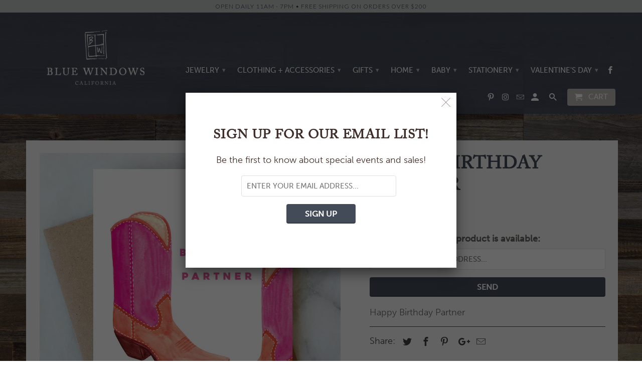

--- FILE ---
content_type: text/html; charset=utf-8
request_url: https://bluewindows.net/products/happy-birthday-partner
body_size: 15353
content:
<!DOCTYPE html>
<!--[if lt IE 7 ]><html class="ie ie6" lang="en"> <![endif]-->
<!--[if IE 7 ]><html class="ie ie7" lang="en"> <![endif]-->
<!--[if IE 8 ]><html class="ie ie8" lang="en"> <![endif]-->
<!--[if IE 9 ]><html class="ie ie9" lang="en"> <![endif]-->
<!--[if (gte IE 10)|!(IE)]><!--><html lang="en"> <!--<![endif]-->
  <head>
    <meta charset="utf-8">
    <meta http-equiv="cleartype" content="on">
    <meta name="robots" content="index,follow">

    
    <title>Happy Birthday Partner - Blue Windows</title>

    
      <meta name="description" content="Happy Birthday Partner" />
    

    <!-- Custom Fonts -->
    
      <link href="//fonts.googleapis.com/css?family=.|Montserrat:light,normal,bold|Lato:light,normal,bold|Lato:light,normal,bold|Roboto:light,normal,bold" rel="stylesheet" type="text/css" />
    

    

<meta name="author" content="Blue Windows">
<meta property="og:url" content="https://bluewindows.net/products/happy-birthday-partner">
<meta property="og:site_name" content="Blue Windows">


  <meta property="og:type" content="product">
  <meta property="og:title" content="Happy Birthday Partner">
  
    <meta property="og:image" content="http://bluewindows.net/cdn/shop/files/1058283943148c853dee782d0a325e7afa5adc6ebb65626b621cc8b3212a5446_jpeg_600x.webp?v=1698190034">
    <meta property="og:image:secure_url" content="https://bluewindows.net/cdn/shop/files/1058283943148c853dee782d0a325e7afa5adc6ebb65626b621cc8b3212a5446_jpeg_600x.webp?v=1698190034">
    
  
  <meta property="og:price:amount" content="6.50">
  <meta property="og:price:currency" content="USD">


  <meta property="og:description" content="Happy Birthday Partner">




  <meta name="twitter:site" content="@shopify">

<meta name="twitter:card" content="summary">

  <meta name="twitter:title" content="Happy Birthday Partner">
  <meta name="twitter:description" content="Happy Birthday Partner">
  <meta name="twitter:image" content="https://bluewindows.net/cdn/shop/files/1058283943148c853dee782d0a325e7afa5adc6ebb65626b621cc8b3212a5446_jpeg_240x.webp?v=1698190034">
  <meta name="twitter:image:width" content="240">
  <meta name="twitter:image:height" content="240">


    
    

    <!-- Mobile Specific Metas -->
    <meta name="HandheldFriendly" content="True">
    <meta name="MobileOptimized" content="320">
    <meta name="viewport" content="width=device-width,initial-scale=1">
    <meta name="theme-color" content="rgba(0,0,0,0)">

    <!-- Stylesheets for Retina 4.1.4 -->
    <link href="//bluewindows.net/cdn/shop/t/3/assets/styles.scss.css?v=160586638162377421991698878278" rel="stylesheet" type="text/css" media="all" />
    <link href="//bluewindows.net/cdn/shop/t/3/assets/custom.scss.css?v=103583189499389338761589838788" rel="stylesheet" type="text/css" media="all" />
    <!--[if lte IE 9]>
      <link href="//bluewindows.net/cdn/shop/t/3/assets/ie.css?v=16370617434440559491589838788" rel="stylesheet" type="text/css" media="all" />
    <![endif]-->

    
      <link rel="shortcut icon" type="image/x-icon" href="//bluewindows.net/cdn/shop/files/favicon_small.png?v=1613169128">
    

    <link rel="canonical" href="https://bluewindows.net/products/happy-birthday-partner" />

    <script src="https://use.typekit.net/fya5xqh.js"></script>
	<script>try{Typekit.load({ async: true });}catch(e){}</script>

    
    
    

    <script src="//bluewindows.net/cdn/shop/t/3/assets/app.js?v=127112526686275380101685144590" type="text/javascript"></script>
    <script>window.performance && window.performance.mark && window.performance.mark('shopify.content_for_header.start');</script><meta name="facebook-domain-verification" content="cirm4q9sidqv5pw6lf7ben85ooq8pq">
<meta name="facebook-domain-verification" content="hefogtx4zfr09z88qp2o4pgim9eomx">
<meta id="shopify-digital-wallet" name="shopify-digital-wallet" content="/19187399/digital_wallets/dialog">
<meta name="shopify-checkout-api-token" content="e7d077e4c2db3937381029de18427833">
<link rel="alternate" type="application/json+oembed" href="https://bluewindows.net/products/happy-birthday-partner.oembed">
<script async="async" src="/checkouts/internal/preloads.js?locale=en-US"></script>
<link rel="preconnect" href="https://shop.app" crossorigin="anonymous">
<script async="async" src="https://shop.app/checkouts/internal/preloads.js?locale=en-US&shop_id=19187399" crossorigin="anonymous"></script>
<script id="apple-pay-shop-capabilities" type="application/json">{"shopId":19187399,"countryCode":"US","currencyCode":"USD","merchantCapabilities":["supports3DS"],"merchantId":"gid:\/\/shopify\/Shop\/19187399","merchantName":"Blue Windows","requiredBillingContactFields":["postalAddress","email","phone"],"requiredShippingContactFields":["postalAddress","email","phone"],"shippingType":"shipping","supportedNetworks":["visa","masterCard","amex","discover","elo","jcb"],"total":{"type":"pending","label":"Blue Windows","amount":"1.00"},"shopifyPaymentsEnabled":true,"supportsSubscriptions":true}</script>
<script id="shopify-features" type="application/json">{"accessToken":"e7d077e4c2db3937381029de18427833","betas":["rich-media-storefront-analytics"],"domain":"bluewindows.net","predictiveSearch":true,"shopId":19187399,"locale":"en"}</script>
<script>var Shopify = Shopify || {};
Shopify.shop = "blue-windows.myshopify.com";
Shopify.locale = "en";
Shopify.currency = {"active":"USD","rate":"1.0"};
Shopify.country = "US";
Shopify.theme = {"name":"Retina","id":81079271526,"schema_name":"Retina","schema_version":"4.1.4","theme_store_id":601,"role":"main"};
Shopify.theme.handle = "null";
Shopify.theme.style = {"id":null,"handle":null};
Shopify.cdnHost = "bluewindows.net/cdn";
Shopify.routes = Shopify.routes || {};
Shopify.routes.root = "/";</script>
<script type="module">!function(o){(o.Shopify=o.Shopify||{}).modules=!0}(window);</script>
<script>!function(o){function n(){var o=[];function n(){o.push(Array.prototype.slice.apply(arguments))}return n.q=o,n}var t=o.Shopify=o.Shopify||{};t.loadFeatures=n(),t.autoloadFeatures=n()}(window);</script>
<script>
  window.ShopifyPay = window.ShopifyPay || {};
  window.ShopifyPay.apiHost = "shop.app\/pay";
  window.ShopifyPay.redirectState = null;
</script>
<script id="shop-js-analytics" type="application/json">{"pageType":"product"}</script>
<script defer="defer" async type="module" src="//bluewindows.net/cdn/shopifycloud/shop-js/modules/v2/client.init-shop-cart-sync_BApSsMSl.en.esm.js"></script>
<script defer="defer" async type="module" src="//bluewindows.net/cdn/shopifycloud/shop-js/modules/v2/chunk.common_CBoos6YZ.esm.js"></script>
<script type="module">
  await import("//bluewindows.net/cdn/shopifycloud/shop-js/modules/v2/client.init-shop-cart-sync_BApSsMSl.en.esm.js");
await import("//bluewindows.net/cdn/shopifycloud/shop-js/modules/v2/chunk.common_CBoos6YZ.esm.js");

  window.Shopify.SignInWithShop?.initShopCartSync?.({"fedCMEnabled":true,"windoidEnabled":true});

</script>
<script>
  window.Shopify = window.Shopify || {};
  if (!window.Shopify.featureAssets) window.Shopify.featureAssets = {};
  window.Shopify.featureAssets['shop-js'] = {"shop-cart-sync":["modules/v2/client.shop-cart-sync_DJczDl9f.en.esm.js","modules/v2/chunk.common_CBoos6YZ.esm.js"],"init-fed-cm":["modules/v2/client.init-fed-cm_BzwGC0Wi.en.esm.js","modules/v2/chunk.common_CBoos6YZ.esm.js"],"init-windoid":["modules/v2/client.init-windoid_BS26ThXS.en.esm.js","modules/v2/chunk.common_CBoos6YZ.esm.js"],"init-shop-email-lookup-coordinator":["modules/v2/client.init-shop-email-lookup-coordinator_DFwWcvrS.en.esm.js","modules/v2/chunk.common_CBoos6YZ.esm.js"],"shop-cash-offers":["modules/v2/client.shop-cash-offers_DthCPNIO.en.esm.js","modules/v2/chunk.common_CBoos6YZ.esm.js","modules/v2/chunk.modal_Bu1hFZFC.esm.js"],"shop-button":["modules/v2/client.shop-button_D_JX508o.en.esm.js","modules/v2/chunk.common_CBoos6YZ.esm.js"],"shop-toast-manager":["modules/v2/client.shop-toast-manager_tEhgP2F9.en.esm.js","modules/v2/chunk.common_CBoos6YZ.esm.js"],"avatar":["modules/v2/client.avatar_BTnouDA3.en.esm.js"],"pay-button":["modules/v2/client.pay-button_BuNmcIr_.en.esm.js","modules/v2/chunk.common_CBoos6YZ.esm.js"],"init-shop-cart-sync":["modules/v2/client.init-shop-cart-sync_BApSsMSl.en.esm.js","modules/v2/chunk.common_CBoos6YZ.esm.js"],"shop-login-button":["modules/v2/client.shop-login-button_DwLgFT0K.en.esm.js","modules/v2/chunk.common_CBoos6YZ.esm.js","modules/v2/chunk.modal_Bu1hFZFC.esm.js"],"init-customer-accounts-sign-up":["modules/v2/client.init-customer-accounts-sign-up_TlVCiykN.en.esm.js","modules/v2/client.shop-login-button_DwLgFT0K.en.esm.js","modules/v2/chunk.common_CBoos6YZ.esm.js","modules/v2/chunk.modal_Bu1hFZFC.esm.js"],"init-shop-for-new-customer-accounts":["modules/v2/client.init-shop-for-new-customer-accounts_DrjXSI53.en.esm.js","modules/v2/client.shop-login-button_DwLgFT0K.en.esm.js","modules/v2/chunk.common_CBoos6YZ.esm.js","modules/v2/chunk.modal_Bu1hFZFC.esm.js"],"init-customer-accounts":["modules/v2/client.init-customer-accounts_C0Oh2ljF.en.esm.js","modules/v2/client.shop-login-button_DwLgFT0K.en.esm.js","modules/v2/chunk.common_CBoos6YZ.esm.js","modules/v2/chunk.modal_Bu1hFZFC.esm.js"],"shop-follow-button":["modules/v2/client.shop-follow-button_C5D3XtBb.en.esm.js","modules/v2/chunk.common_CBoos6YZ.esm.js","modules/v2/chunk.modal_Bu1hFZFC.esm.js"],"checkout-modal":["modules/v2/client.checkout-modal_8TC_1FUY.en.esm.js","modules/v2/chunk.common_CBoos6YZ.esm.js","modules/v2/chunk.modal_Bu1hFZFC.esm.js"],"lead-capture":["modules/v2/client.lead-capture_D-pmUjp9.en.esm.js","modules/v2/chunk.common_CBoos6YZ.esm.js","modules/v2/chunk.modal_Bu1hFZFC.esm.js"],"shop-login":["modules/v2/client.shop-login_BmtnoEUo.en.esm.js","modules/v2/chunk.common_CBoos6YZ.esm.js","modules/v2/chunk.modal_Bu1hFZFC.esm.js"],"payment-terms":["modules/v2/client.payment-terms_BHOWV7U_.en.esm.js","modules/v2/chunk.common_CBoos6YZ.esm.js","modules/v2/chunk.modal_Bu1hFZFC.esm.js"]};
</script>
<script>(function() {
  var isLoaded = false;
  function asyncLoad() {
    if (isLoaded) return;
    isLoaded = true;
    var urls = ["https:\/\/storage.nfcube.com\/instafeed-9c8cc78e43c2178cb49ee66134b68eef.js?shop=blue-windows.myshopify.com"];
    for (var i = 0; i < urls.length; i++) {
      var s = document.createElement('script');
      s.type = 'text/javascript';
      s.async = true;
      s.src = urls[i];
      var x = document.getElementsByTagName('script')[0];
      x.parentNode.insertBefore(s, x);
    }
  };
  if(window.attachEvent) {
    window.attachEvent('onload', asyncLoad);
  } else {
    window.addEventListener('load', asyncLoad, false);
  }
})();</script>
<script id="__st">var __st={"a":19187399,"offset":-28800,"reqid":"7d4dc9aa-3f76-4803-9158-bab3a5aba303-1768932377","pageurl":"bluewindows.net\/products\/happy-birthday-partner","u":"f74b92d7f8f0","p":"product","rtyp":"product","rid":4683761025126};</script>
<script>window.ShopifyPaypalV4VisibilityTracking = true;</script>
<script id="captcha-bootstrap">!function(){'use strict';const t='contact',e='account',n='new_comment',o=[[t,t],['blogs',n],['comments',n],[t,'customer']],c=[[e,'customer_login'],[e,'guest_login'],[e,'recover_customer_password'],[e,'create_customer']],r=t=>t.map((([t,e])=>`form[action*='/${t}']:not([data-nocaptcha='true']) input[name='form_type'][value='${e}']`)).join(','),a=t=>()=>t?[...document.querySelectorAll(t)].map((t=>t.form)):[];function s(){const t=[...o],e=r(t);return a(e)}const i='password',u='form_key',d=['recaptcha-v3-token','g-recaptcha-response','h-captcha-response',i],f=()=>{try{return window.sessionStorage}catch{return}},m='__shopify_v',_=t=>t.elements[u];function p(t,e,n=!1){try{const o=window.sessionStorage,c=JSON.parse(o.getItem(e)),{data:r}=function(t){const{data:e,action:n}=t;return t[m]||n?{data:e,action:n}:{data:t,action:n}}(c);for(const[e,n]of Object.entries(r))t.elements[e]&&(t.elements[e].value=n);n&&o.removeItem(e)}catch(o){console.error('form repopulation failed',{error:o})}}const l='form_type',E='cptcha';function T(t){t.dataset[E]=!0}const w=window,h=w.document,L='Shopify',v='ce_forms',y='captcha';let A=!1;((t,e)=>{const n=(g='f06e6c50-85a8-45c8-87d0-21a2b65856fe',I='https://cdn.shopify.com/shopifycloud/storefront-forms-hcaptcha/ce_storefront_forms_captcha_hcaptcha.v1.5.2.iife.js',D={infoText:'Protected by hCaptcha',privacyText:'Privacy',termsText:'Terms'},(t,e,n)=>{const o=w[L][v],c=o.bindForm;if(c)return c(t,g,e,D).then(n);var r;o.q.push([[t,g,e,D],n]),r=I,A||(h.body.append(Object.assign(h.createElement('script'),{id:'captcha-provider',async:!0,src:r})),A=!0)});var g,I,D;w[L]=w[L]||{},w[L][v]=w[L][v]||{},w[L][v].q=[],w[L][y]=w[L][y]||{},w[L][y].protect=function(t,e){n(t,void 0,e),T(t)},Object.freeze(w[L][y]),function(t,e,n,w,h,L){const[v,y,A,g]=function(t,e,n){const i=e?o:[],u=t?c:[],d=[...i,...u],f=r(d),m=r(i),_=r(d.filter((([t,e])=>n.includes(e))));return[a(f),a(m),a(_),s()]}(w,h,L),I=t=>{const e=t.target;return e instanceof HTMLFormElement?e:e&&e.form},D=t=>v().includes(t);t.addEventListener('submit',(t=>{const e=I(t);if(!e)return;const n=D(e)&&!e.dataset.hcaptchaBound&&!e.dataset.recaptchaBound,o=_(e),c=g().includes(e)&&(!o||!o.value);(n||c)&&t.preventDefault(),c&&!n&&(function(t){try{if(!f())return;!function(t){const e=f();if(!e)return;const n=_(t);if(!n)return;const o=n.value;o&&e.removeItem(o)}(t);const e=Array.from(Array(32),(()=>Math.random().toString(36)[2])).join('');!function(t,e){_(t)||t.append(Object.assign(document.createElement('input'),{type:'hidden',name:u})),t.elements[u].value=e}(t,e),function(t,e){const n=f();if(!n)return;const o=[...t.querySelectorAll(`input[type='${i}']`)].map((({name:t})=>t)),c=[...d,...o],r={};for(const[a,s]of new FormData(t).entries())c.includes(a)||(r[a]=s);n.setItem(e,JSON.stringify({[m]:1,action:t.action,data:r}))}(t,e)}catch(e){console.error('failed to persist form',e)}}(e),e.submit())}));const S=(t,e)=>{t&&!t.dataset[E]&&(n(t,e.some((e=>e===t))),T(t))};for(const o of['focusin','change'])t.addEventListener(o,(t=>{const e=I(t);D(e)&&S(e,y())}));const B=e.get('form_key'),M=e.get(l),P=B&&M;t.addEventListener('DOMContentLoaded',(()=>{const t=y();if(P)for(const e of t)e.elements[l].value===M&&p(e,B);[...new Set([...A(),...v().filter((t=>'true'===t.dataset.shopifyCaptcha))])].forEach((e=>S(e,t)))}))}(h,new URLSearchParams(w.location.search),n,t,e,['guest_login'])})(!0,!0)}();</script>
<script integrity="sha256-4kQ18oKyAcykRKYeNunJcIwy7WH5gtpwJnB7kiuLZ1E=" data-source-attribution="shopify.loadfeatures" defer="defer" src="//bluewindows.net/cdn/shopifycloud/storefront/assets/storefront/load_feature-a0a9edcb.js" crossorigin="anonymous"></script>
<script crossorigin="anonymous" defer="defer" src="//bluewindows.net/cdn/shopifycloud/storefront/assets/shopify_pay/storefront-65b4c6d7.js?v=20250812"></script>
<script data-source-attribution="shopify.dynamic_checkout.dynamic.init">var Shopify=Shopify||{};Shopify.PaymentButton=Shopify.PaymentButton||{isStorefrontPortableWallets:!0,init:function(){window.Shopify.PaymentButton.init=function(){};var t=document.createElement("script");t.src="https://bluewindows.net/cdn/shopifycloud/portable-wallets/latest/portable-wallets.en.js",t.type="module",document.head.appendChild(t)}};
</script>
<script data-source-attribution="shopify.dynamic_checkout.buyer_consent">
  function portableWalletsHideBuyerConsent(e){var t=document.getElementById("shopify-buyer-consent"),n=document.getElementById("shopify-subscription-policy-button");t&&n&&(t.classList.add("hidden"),t.setAttribute("aria-hidden","true"),n.removeEventListener("click",e))}function portableWalletsShowBuyerConsent(e){var t=document.getElementById("shopify-buyer-consent"),n=document.getElementById("shopify-subscription-policy-button");t&&n&&(t.classList.remove("hidden"),t.removeAttribute("aria-hidden"),n.addEventListener("click",e))}window.Shopify?.PaymentButton&&(window.Shopify.PaymentButton.hideBuyerConsent=portableWalletsHideBuyerConsent,window.Shopify.PaymentButton.showBuyerConsent=portableWalletsShowBuyerConsent);
</script>
<script data-source-attribution="shopify.dynamic_checkout.cart.bootstrap">document.addEventListener("DOMContentLoaded",(function(){function t(){return document.querySelector("shopify-accelerated-checkout-cart, shopify-accelerated-checkout")}if(t())Shopify.PaymentButton.init();else{new MutationObserver((function(e,n){t()&&(Shopify.PaymentButton.init(),n.disconnect())})).observe(document.body,{childList:!0,subtree:!0})}}));
</script>
<link id="shopify-accelerated-checkout-styles" rel="stylesheet" media="screen" href="https://bluewindows.net/cdn/shopifycloud/portable-wallets/latest/accelerated-checkout-backwards-compat.css" crossorigin="anonymous">
<style id="shopify-accelerated-checkout-cart">
        #shopify-buyer-consent {
  margin-top: 1em;
  display: inline-block;
  width: 100%;
}

#shopify-buyer-consent.hidden {
  display: none;
}

#shopify-subscription-policy-button {
  background: none;
  border: none;
  padding: 0;
  text-decoration: underline;
  font-size: inherit;
  cursor: pointer;
}

#shopify-subscription-policy-button::before {
  box-shadow: none;
}

      </style>

<script>window.performance && window.performance.mark && window.performance.mark('shopify.content_for_header.end');</script>
    
    
    
    
  <!-- BEGIN app block: shopify://apps/instafeed/blocks/head-block/c447db20-095d-4a10-9725-b5977662c9d5 --><link rel="preconnect" href="https://cdn.nfcube.com/">
<link rel="preconnect" href="https://scontent.cdninstagram.com/">


  <script>
    document.addEventListener('DOMContentLoaded', function () {
      let instafeedScript = document.createElement('script');

      
        instafeedScript.src = 'https://storage.nfcube.com/instafeed-9c8cc78e43c2178cb49ee66134b68eef.js';
      

      document.body.appendChild(instafeedScript);
    });
  </script>





<!-- END app block --><link href="https://monorail-edge.shopifysvc.com" rel="dns-prefetch">
<script>(function(){if ("sendBeacon" in navigator && "performance" in window) {try {var session_token_from_headers = performance.getEntriesByType('navigation')[0].serverTiming.find(x => x.name == '_s').description;} catch {var session_token_from_headers = undefined;}var session_cookie_matches = document.cookie.match(/_shopify_s=([^;]*)/);var session_token_from_cookie = session_cookie_matches && session_cookie_matches.length === 2 ? session_cookie_matches[1] : "";var session_token = session_token_from_headers || session_token_from_cookie || "";function handle_abandonment_event(e) {var entries = performance.getEntries().filter(function(entry) {return /monorail-edge.shopifysvc.com/.test(entry.name);});if (!window.abandonment_tracked && entries.length === 0) {window.abandonment_tracked = true;var currentMs = Date.now();var navigation_start = performance.timing.navigationStart;var payload = {shop_id: 19187399,url: window.location.href,navigation_start,duration: currentMs - navigation_start,session_token,page_type: "product"};window.navigator.sendBeacon("https://monorail-edge.shopifysvc.com/v1/produce", JSON.stringify({schema_id: "online_store_buyer_site_abandonment/1.1",payload: payload,metadata: {event_created_at_ms: currentMs,event_sent_at_ms: currentMs}}));}}window.addEventListener('pagehide', handle_abandonment_event);}}());</script>
<script id="web-pixels-manager-setup">(function e(e,d,r,n,o){if(void 0===o&&(o={}),!Boolean(null===(a=null===(i=window.Shopify)||void 0===i?void 0:i.analytics)||void 0===a?void 0:a.replayQueue)){var i,a;window.Shopify=window.Shopify||{};var t=window.Shopify;t.analytics=t.analytics||{};var s=t.analytics;s.replayQueue=[],s.publish=function(e,d,r){return s.replayQueue.push([e,d,r]),!0};try{self.performance.mark("wpm:start")}catch(e){}var l=function(){var e={modern:/Edge?\/(1{2}[4-9]|1[2-9]\d|[2-9]\d{2}|\d{4,})\.\d+(\.\d+|)|Firefox\/(1{2}[4-9]|1[2-9]\d|[2-9]\d{2}|\d{4,})\.\d+(\.\d+|)|Chrom(ium|e)\/(9{2}|\d{3,})\.\d+(\.\d+|)|(Maci|X1{2}).+ Version\/(15\.\d+|(1[6-9]|[2-9]\d|\d{3,})\.\d+)([,.]\d+|)( \(\w+\)|)( Mobile\/\w+|) Safari\/|Chrome.+OPR\/(9{2}|\d{3,})\.\d+\.\d+|(CPU[ +]OS|iPhone[ +]OS|CPU[ +]iPhone|CPU IPhone OS|CPU iPad OS)[ +]+(15[._]\d+|(1[6-9]|[2-9]\d|\d{3,})[._]\d+)([._]\d+|)|Android:?[ /-](13[3-9]|1[4-9]\d|[2-9]\d{2}|\d{4,})(\.\d+|)(\.\d+|)|Android.+Firefox\/(13[5-9]|1[4-9]\d|[2-9]\d{2}|\d{4,})\.\d+(\.\d+|)|Android.+Chrom(ium|e)\/(13[3-9]|1[4-9]\d|[2-9]\d{2}|\d{4,})\.\d+(\.\d+|)|SamsungBrowser\/([2-9]\d|\d{3,})\.\d+/,legacy:/Edge?\/(1[6-9]|[2-9]\d|\d{3,})\.\d+(\.\d+|)|Firefox\/(5[4-9]|[6-9]\d|\d{3,})\.\d+(\.\d+|)|Chrom(ium|e)\/(5[1-9]|[6-9]\d|\d{3,})\.\d+(\.\d+|)([\d.]+$|.*Safari\/(?![\d.]+ Edge\/[\d.]+$))|(Maci|X1{2}).+ Version\/(10\.\d+|(1[1-9]|[2-9]\d|\d{3,})\.\d+)([,.]\d+|)( \(\w+\)|)( Mobile\/\w+|) Safari\/|Chrome.+OPR\/(3[89]|[4-9]\d|\d{3,})\.\d+\.\d+|(CPU[ +]OS|iPhone[ +]OS|CPU[ +]iPhone|CPU IPhone OS|CPU iPad OS)[ +]+(10[._]\d+|(1[1-9]|[2-9]\d|\d{3,})[._]\d+)([._]\d+|)|Android:?[ /-](13[3-9]|1[4-9]\d|[2-9]\d{2}|\d{4,})(\.\d+|)(\.\d+|)|Mobile Safari.+OPR\/([89]\d|\d{3,})\.\d+\.\d+|Android.+Firefox\/(13[5-9]|1[4-9]\d|[2-9]\d{2}|\d{4,})\.\d+(\.\d+|)|Android.+Chrom(ium|e)\/(13[3-9]|1[4-9]\d|[2-9]\d{2}|\d{4,})\.\d+(\.\d+|)|Android.+(UC? ?Browser|UCWEB|U3)[ /]?(15\.([5-9]|\d{2,})|(1[6-9]|[2-9]\d|\d{3,})\.\d+)\.\d+|SamsungBrowser\/(5\.\d+|([6-9]|\d{2,})\.\d+)|Android.+MQ{2}Browser\/(14(\.(9|\d{2,})|)|(1[5-9]|[2-9]\d|\d{3,})(\.\d+|))(\.\d+|)|K[Aa][Ii]OS\/(3\.\d+|([4-9]|\d{2,})\.\d+)(\.\d+|)/},d=e.modern,r=e.legacy,n=navigator.userAgent;return n.match(d)?"modern":n.match(r)?"legacy":"unknown"}(),u="modern"===l?"modern":"legacy",c=(null!=n?n:{modern:"",legacy:""})[u],f=function(e){return[e.baseUrl,"/wpm","/b",e.hashVersion,"modern"===e.buildTarget?"m":"l",".js"].join("")}({baseUrl:d,hashVersion:r,buildTarget:u}),m=function(e){var d=e.version,r=e.bundleTarget,n=e.surface,o=e.pageUrl,i=e.monorailEndpoint;return{emit:function(e){var a=e.status,t=e.errorMsg,s=(new Date).getTime(),l=JSON.stringify({metadata:{event_sent_at_ms:s},events:[{schema_id:"web_pixels_manager_load/3.1",payload:{version:d,bundle_target:r,page_url:o,status:a,surface:n,error_msg:t},metadata:{event_created_at_ms:s}}]});if(!i)return console&&console.warn&&console.warn("[Web Pixels Manager] No Monorail endpoint provided, skipping logging."),!1;try{return self.navigator.sendBeacon.bind(self.navigator)(i,l)}catch(e){}var u=new XMLHttpRequest;try{return u.open("POST",i,!0),u.setRequestHeader("Content-Type","text/plain"),u.send(l),!0}catch(e){return console&&console.warn&&console.warn("[Web Pixels Manager] Got an unhandled error while logging to Monorail."),!1}}}}({version:r,bundleTarget:l,surface:e.surface,pageUrl:self.location.href,monorailEndpoint:e.monorailEndpoint});try{o.browserTarget=l,function(e){var d=e.src,r=e.async,n=void 0===r||r,o=e.onload,i=e.onerror,a=e.sri,t=e.scriptDataAttributes,s=void 0===t?{}:t,l=document.createElement("script"),u=document.querySelector("head"),c=document.querySelector("body");if(l.async=n,l.src=d,a&&(l.integrity=a,l.crossOrigin="anonymous"),s)for(var f in s)if(Object.prototype.hasOwnProperty.call(s,f))try{l.dataset[f]=s[f]}catch(e){}if(o&&l.addEventListener("load",o),i&&l.addEventListener("error",i),u)u.appendChild(l);else{if(!c)throw new Error("Did not find a head or body element to append the script");c.appendChild(l)}}({src:f,async:!0,onload:function(){if(!function(){var e,d;return Boolean(null===(d=null===(e=window.Shopify)||void 0===e?void 0:e.analytics)||void 0===d?void 0:d.initialized)}()){var d=window.webPixelsManager.init(e)||void 0;if(d){var r=window.Shopify.analytics;r.replayQueue.forEach((function(e){var r=e[0],n=e[1],o=e[2];d.publishCustomEvent(r,n,o)})),r.replayQueue=[],r.publish=d.publishCustomEvent,r.visitor=d.visitor,r.initialized=!0}}},onerror:function(){return m.emit({status:"failed",errorMsg:"".concat(f," has failed to load")})},sri:function(e){var d=/^sha384-[A-Za-z0-9+/=]+$/;return"string"==typeof e&&d.test(e)}(c)?c:"",scriptDataAttributes:o}),m.emit({status:"loading"})}catch(e){m.emit({status:"failed",errorMsg:(null==e?void 0:e.message)||"Unknown error"})}}})({shopId: 19187399,storefrontBaseUrl: "https://bluewindows.net",extensionsBaseUrl: "https://extensions.shopifycdn.com/cdn/shopifycloud/web-pixels-manager",monorailEndpoint: "https://monorail-edge.shopifysvc.com/unstable/produce_batch",surface: "storefront-renderer",enabledBetaFlags: ["2dca8a86"],webPixelsConfigList: [{"id":"137822494","eventPayloadVersion":"v1","runtimeContext":"LAX","scriptVersion":"1","type":"CUSTOM","privacyPurposes":["MARKETING"],"name":"Meta pixel (migrated)"},{"id":"147947806","eventPayloadVersion":"v1","runtimeContext":"LAX","scriptVersion":"1","type":"CUSTOM","privacyPurposes":["ANALYTICS"],"name":"Google Analytics tag (migrated)"},{"id":"shopify-app-pixel","configuration":"{}","eventPayloadVersion":"v1","runtimeContext":"STRICT","scriptVersion":"0450","apiClientId":"shopify-pixel","type":"APP","privacyPurposes":["ANALYTICS","MARKETING"]},{"id":"shopify-custom-pixel","eventPayloadVersion":"v1","runtimeContext":"LAX","scriptVersion":"0450","apiClientId":"shopify-pixel","type":"CUSTOM","privacyPurposes":["ANALYTICS","MARKETING"]}],isMerchantRequest: false,initData: {"shop":{"name":"Blue Windows","paymentSettings":{"currencyCode":"USD"},"myshopifyDomain":"blue-windows.myshopify.com","countryCode":"US","storefrontUrl":"https:\/\/bluewindows.net"},"customer":null,"cart":null,"checkout":null,"productVariants":[{"price":{"amount":6.5,"currencyCode":"USD"},"product":{"title":"Happy Birthday Partner","vendor":"Abigail Jayne Design","id":"4683761025126","untranslatedTitle":"Happy Birthday Partner","url":"\/products\/happy-birthday-partner","type":"single cards"},"id":"31518601838694","image":{"src":"\/\/bluewindows.net\/cdn\/shop\/files\/1058283943148c853dee782d0a325e7afa5adc6ebb65626b621cc8b3212a5446_jpeg.webp?v=1698190034"},"sku":"HB-024","title":"Default Title","untranslatedTitle":"Default Title"}],"purchasingCompany":null},},"https://bluewindows.net/cdn","fcfee988w5aeb613cpc8e4bc33m6693e112",{"modern":"","legacy":""},{"shopId":"19187399","storefrontBaseUrl":"https:\/\/bluewindows.net","extensionBaseUrl":"https:\/\/extensions.shopifycdn.com\/cdn\/shopifycloud\/web-pixels-manager","surface":"storefront-renderer","enabledBetaFlags":"[\"2dca8a86\"]","isMerchantRequest":"false","hashVersion":"fcfee988w5aeb613cpc8e4bc33m6693e112","publish":"custom","events":"[[\"page_viewed\",{}],[\"product_viewed\",{\"productVariant\":{\"price\":{\"amount\":6.5,\"currencyCode\":\"USD\"},\"product\":{\"title\":\"Happy Birthday Partner\",\"vendor\":\"Abigail Jayne Design\",\"id\":\"4683761025126\",\"untranslatedTitle\":\"Happy Birthday Partner\",\"url\":\"\/products\/happy-birthday-partner\",\"type\":\"single cards\"},\"id\":\"31518601838694\",\"image\":{\"src\":\"\/\/bluewindows.net\/cdn\/shop\/files\/1058283943148c853dee782d0a325e7afa5adc6ebb65626b621cc8b3212a5446_jpeg.webp?v=1698190034\"},\"sku\":\"HB-024\",\"title\":\"Default Title\",\"untranslatedTitle\":\"Default Title\"}}]]"});</script><script>
  window.ShopifyAnalytics = window.ShopifyAnalytics || {};
  window.ShopifyAnalytics.meta = window.ShopifyAnalytics.meta || {};
  window.ShopifyAnalytics.meta.currency = 'USD';
  var meta = {"product":{"id":4683761025126,"gid":"gid:\/\/shopify\/Product\/4683761025126","vendor":"Abigail Jayne Design","type":"single cards","handle":"happy-birthday-partner","variants":[{"id":31518601838694,"price":650,"name":"Happy Birthday Partner","public_title":null,"sku":"HB-024"}],"remote":false},"page":{"pageType":"product","resourceType":"product","resourceId":4683761025126,"requestId":"7d4dc9aa-3f76-4803-9158-bab3a5aba303-1768932377"}};
  for (var attr in meta) {
    window.ShopifyAnalytics.meta[attr] = meta[attr];
  }
</script>
<script class="analytics">
  (function () {
    var customDocumentWrite = function(content) {
      var jquery = null;

      if (window.jQuery) {
        jquery = window.jQuery;
      } else if (window.Checkout && window.Checkout.$) {
        jquery = window.Checkout.$;
      }

      if (jquery) {
        jquery('body').append(content);
      }
    };

    var hasLoggedConversion = function(token) {
      if (token) {
        return document.cookie.indexOf('loggedConversion=' + token) !== -1;
      }
      return false;
    }

    var setCookieIfConversion = function(token) {
      if (token) {
        var twoMonthsFromNow = new Date(Date.now());
        twoMonthsFromNow.setMonth(twoMonthsFromNow.getMonth() + 2);

        document.cookie = 'loggedConversion=' + token + '; expires=' + twoMonthsFromNow;
      }
    }

    var trekkie = window.ShopifyAnalytics.lib = window.trekkie = window.trekkie || [];
    if (trekkie.integrations) {
      return;
    }
    trekkie.methods = [
      'identify',
      'page',
      'ready',
      'track',
      'trackForm',
      'trackLink'
    ];
    trekkie.factory = function(method) {
      return function() {
        var args = Array.prototype.slice.call(arguments);
        args.unshift(method);
        trekkie.push(args);
        return trekkie;
      };
    };
    for (var i = 0; i < trekkie.methods.length; i++) {
      var key = trekkie.methods[i];
      trekkie[key] = trekkie.factory(key);
    }
    trekkie.load = function(config) {
      trekkie.config = config || {};
      trekkie.config.initialDocumentCookie = document.cookie;
      var first = document.getElementsByTagName('script')[0];
      var script = document.createElement('script');
      script.type = 'text/javascript';
      script.onerror = function(e) {
        var scriptFallback = document.createElement('script');
        scriptFallback.type = 'text/javascript';
        scriptFallback.onerror = function(error) {
                var Monorail = {
      produce: function produce(monorailDomain, schemaId, payload) {
        var currentMs = new Date().getTime();
        var event = {
          schema_id: schemaId,
          payload: payload,
          metadata: {
            event_created_at_ms: currentMs,
            event_sent_at_ms: currentMs
          }
        };
        return Monorail.sendRequest("https://" + monorailDomain + "/v1/produce", JSON.stringify(event));
      },
      sendRequest: function sendRequest(endpointUrl, payload) {
        // Try the sendBeacon API
        if (window && window.navigator && typeof window.navigator.sendBeacon === 'function' && typeof window.Blob === 'function' && !Monorail.isIos12()) {
          var blobData = new window.Blob([payload], {
            type: 'text/plain'
          });

          if (window.navigator.sendBeacon(endpointUrl, blobData)) {
            return true;
          } // sendBeacon was not successful

        } // XHR beacon

        var xhr = new XMLHttpRequest();

        try {
          xhr.open('POST', endpointUrl);
          xhr.setRequestHeader('Content-Type', 'text/plain');
          xhr.send(payload);
        } catch (e) {
          console.log(e);
        }

        return false;
      },
      isIos12: function isIos12() {
        return window.navigator.userAgent.lastIndexOf('iPhone; CPU iPhone OS 12_') !== -1 || window.navigator.userAgent.lastIndexOf('iPad; CPU OS 12_') !== -1;
      }
    };
    Monorail.produce('monorail-edge.shopifysvc.com',
      'trekkie_storefront_load_errors/1.1',
      {shop_id: 19187399,
      theme_id: 81079271526,
      app_name: "storefront",
      context_url: window.location.href,
      source_url: "//bluewindows.net/cdn/s/trekkie.storefront.cd680fe47e6c39ca5d5df5f0a32d569bc48c0f27.min.js"});

        };
        scriptFallback.async = true;
        scriptFallback.src = '//bluewindows.net/cdn/s/trekkie.storefront.cd680fe47e6c39ca5d5df5f0a32d569bc48c0f27.min.js';
        first.parentNode.insertBefore(scriptFallback, first);
      };
      script.async = true;
      script.src = '//bluewindows.net/cdn/s/trekkie.storefront.cd680fe47e6c39ca5d5df5f0a32d569bc48c0f27.min.js';
      first.parentNode.insertBefore(script, first);
    };
    trekkie.load(
      {"Trekkie":{"appName":"storefront","development":false,"defaultAttributes":{"shopId":19187399,"isMerchantRequest":null,"themeId":81079271526,"themeCityHash":"15210301902645788643","contentLanguage":"en","currency":"USD","eventMetadataId":"6c1620f4-f806-4802-b16c-b6f69f6e5325"},"isServerSideCookieWritingEnabled":true,"monorailRegion":"shop_domain","enabledBetaFlags":["65f19447"]},"Session Attribution":{},"S2S":{"facebookCapiEnabled":false,"source":"trekkie-storefront-renderer","apiClientId":580111}}
    );

    var loaded = false;
    trekkie.ready(function() {
      if (loaded) return;
      loaded = true;

      window.ShopifyAnalytics.lib = window.trekkie;

      var originalDocumentWrite = document.write;
      document.write = customDocumentWrite;
      try { window.ShopifyAnalytics.merchantGoogleAnalytics.call(this); } catch(error) {};
      document.write = originalDocumentWrite;

      window.ShopifyAnalytics.lib.page(null,{"pageType":"product","resourceType":"product","resourceId":4683761025126,"requestId":"7d4dc9aa-3f76-4803-9158-bab3a5aba303-1768932377","shopifyEmitted":true});

      var match = window.location.pathname.match(/checkouts\/(.+)\/(thank_you|post_purchase)/)
      var token = match? match[1]: undefined;
      if (!hasLoggedConversion(token)) {
        setCookieIfConversion(token);
        window.ShopifyAnalytics.lib.track("Viewed Product",{"currency":"USD","variantId":31518601838694,"productId":4683761025126,"productGid":"gid:\/\/shopify\/Product\/4683761025126","name":"Happy Birthday Partner","price":"6.50","sku":"HB-024","brand":"Abigail Jayne Design","variant":null,"category":"single cards","nonInteraction":true,"remote":false},undefined,undefined,{"shopifyEmitted":true});
      window.ShopifyAnalytics.lib.track("monorail:\/\/trekkie_storefront_viewed_product\/1.1",{"currency":"USD","variantId":31518601838694,"productId":4683761025126,"productGid":"gid:\/\/shopify\/Product\/4683761025126","name":"Happy Birthday Partner","price":"6.50","sku":"HB-024","brand":"Abigail Jayne Design","variant":null,"category":"single cards","nonInteraction":true,"remote":false,"referer":"https:\/\/bluewindows.net\/products\/happy-birthday-partner"});
      }
    });


        var eventsListenerScript = document.createElement('script');
        eventsListenerScript.async = true;
        eventsListenerScript.src = "//bluewindows.net/cdn/shopifycloud/storefront/assets/shop_events_listener-3da45d37.js";
        document.getElementsByTagName('head')[0].appendChild(eventsListenerScript);

})();</script>
  <script>
  if (!window.ga || (window.ga && typeof window.ga !== 'function')) {
    window.ga = function ga() {
      (window.ga.q = window.ga.q || []).push(arguments);
      if (window.Shopify && window.Shopify.analytics && typeof window.Shopify.analytics.publish === 'function') {
        window.Shopify.analytics.publish("ga_stub_called", {}, {sendTo: "google_osp_migration"});
      }
      console.error("Shopify's Google Analytics stub called with:", Array.from(arguments), "\nSee https://help.shopify.com/manual/promoting-marketing/pixels/pixel-migration#google for more information.");
    };
    if (window.Shopify && window.Shopify.analytics && typeof window.Shopify.analytics.publish === 'function') {
      window.Shopify.analytics.publish("ga_stub_initialized", {}, {sendTo: "google_osp_migration"});
    }
  }
</script>
<script
  defer
  src="https://bluewindows.net/cdn/shopifycloud/perf-kit/shopify-perf-kit-3.0.4.min.js"
  data-application="storefront-renderer"
  data-shop-id="19187399"
  data-render-region="gcp-us-central1"
  data-page-type="product"
  data-theme-instance-id="81079271526"
  data-theme-name="Retina"
  data-theme-version="4.1.4"
  data-monorail-region="shop_domain"
  data-resource-timing-sampling-rate="10"
  data-shs="true"
  data-shs-beacon="true"
  data-shs-export-with-fetch="true"
  data-shs-logs-sample-rate="1"
  data-shs-beacon-endpoint="https://bluewindows.net/api/collect"
></script>
</head>
  
  <body class="product ">
    <div id="content_wrapper">

      <div id="shopify-section-header" class="shopify-section header-section"><div id="header" class="mm-fixed-top Fixed mobile-header" data-search-enabled="true">
  <a href="#nav" class="icon-menu"> <span>Menu</span></a>
  
    <a href="#cart" class="icon-cart right"> <span>Cart</span></a>
  
</div>

<div class="hidden">
  <div id="nav">
    <ul>
      
        
          <li ><span>Jewelry</span>
            <ul>
              
                
                <li ><span>Necklaces</span>
                  <ul>
                    
                      <li ><a href="/collections/necklaces-under-150">Under $150</a></li>
                    
                      <li ><a href="/collections/necklaces-over-150">$150 and Up</a></li>
                    
                  </ul>
                </li>
                
              
                
                <li ><span>Rings</span>
                  <ul>
                    
                      <li ><a href="/collections/rings-under-100">Under $150</a></li>
                    
                      <li ><a href="/collections/rings-100-and-up">$150 and Up</a></li>
                    
                  </ul>
                </li>
                
              
                
                <li ><span>Earrings</span>
                  <ul>
                    
                      <li ><a href="/collections/earrings-under-150">Under $150</a></li>
                    
                      <li ><a href="/collections/earrings-over-150">$150 and Up</a></li>
                    
                  </ul>
                </li>
                
              
                
                  <li ><a href="/collections/bracelets">Bracelets</a></li>
                
              
                
                  <li ><a href="/collections/watches">Watches</a></li>
                
              
                
                  <li ><a href="/collections/anklets">Anklets</a></li>
                
              
            </ul>
          </li>
        
      
        
          <li ><span>Clothing + Accessories</span>
            <ul>
              
                
                  <li ><a href="/collections/tops">Tops</a></li>
                
              
                
                  <li ><a href="/collections/bottoms-1">Bottoms</a></li>
                
              
                
                  <li ><a href="/collections/dresses">Dresses + Jumpsuits</a></li>
                
              
                
                  <li ><a href="/collections/loungewear">Loungewear</a></li>
                
              
                
                  <li ><a href="/collections/coats-jackets">Coats + Jackets</a></li>
                
              
                
                  <li ><a href="/collections/hats">Accessories</a></li>
                
              
                
                  <li ><a href="/collections/handbags-accessories">Totes + Handbags</a></li>
                
              
                
                  <li ><a href="/collections/sunglasses">Sunglasses</a></li>
                
              
                
                  <li ><a href="/collections/reading-glasses">Peepers Reading Glasses</a></li>
                
              
            </ul>
          </li>
        
      
        
          <li ><span>Gifts</span>
            <ul>
              
                
                  <li ><a href="/collections/valentines-day-1">Valentine's Day</a></li>
                
              
                
                  <li ><a href="/collections/gifts-for-her">for Her</a></li>
                
              
                
                  <li ><a href="/collections/gifts-men">for Him</a></li>
                
              
                
                  <li ><a href="/collections/long-beach-1">Long Beach</a></li>
                
              
                
                  <li ><a href="/collections/hostess-housewarming">Hostess + Housewarming</a></li>
                
              
                
                  <li ><a href="/collections/religious">Christian</a></li>
                
              
                
                  <li ><a href="/collections/puzzles">Puzzles + Crafts</a></li>
                
              
                
                  <li ><a href="/collections/animal-lovers">Animal Lovers</a></li>
                
              
                
                  <li ><a href="/collections/summer-faves">Beach Essentials</a></li>
                
              
                
                  <li ><a href="/collections/sweet-treats">Sweet + Salty Treats</a></li>
                
              
            </ul>
          </li>
        
      
        
          <li ><span>Home</span>
            <ul>
              
                
                  <li ><a href="/collections/home-decor">Decor</a></li>
                
              
                
                  <li ><a href="/collections/candles-home">Candles</a></li>
                
              
                
                  <li ><a href="/collections/bath-home">Bath</a></li>
                
              
                
                  <li ><a href="/collections/kitchen">Kitchen</a></li>
                
              
                
                  <li ><a href="/collections/for-the-bar">For The Bar</a></li>
                
              
                
                  <li ><a href="/collections/mugs">Mugs</a></li>
                
              
            </ul>
          </li>
        
      
        
          <li ><span>Baby</span>
            <ul>
              
                
                <li ><span>Tea Collection Clothing</span>
                  <ul>
                    
                      <li ><a href="/collections/tea-collection-boys">Boys</a></li>
                    
                      <li ><a href="/collections/tea-collection-girls">Girls</a></li>
                    
                  </ul>
                </li>
                
              
                
                  <li ><a href="/collections/onesies">Tiny Apparel</a></li>
                
              
                
                  <li ><a href="/collections/baby-essentials">Baby Essentials</a></li>
                
              
                
                  <li ><a href="/collections/plushies">Plushies</a></li>
                
              
                
                  <li ><a href="/collections/gifts-baby">Books + Toys</a></li>
                
              
            </ul>
          </li>
        
      
        
          <li ><span>Stationery</span>
            <ul>
              
                
                  <li ><a href="/collections/desk-essentials">Desk Essentials</a></li>
                
              
                
                  <li ><a href="/collections/journals-notebooks">Journaling</a></li>
                
              
                
                <li ><span>Snail Mail</span>
                  <ul>
                    
                      <li ><a href="/collections/valentines-day">Valentine's Day</a></li>
                    
                      <li ><a href="/collections/birthday-cards">Birthday</a></li>
                    
                      <li ><a href="/collections/love">Love + Wedding</a></li>
                    
                      <li ><a href="/collections/baby-1">Baby</a></li>
                    
                      <li ><a href="/collections/thank-you">Thank You</a></li>
                    
                      <li ><a href="/collections/everyday">Everyday</a></li>
                    
                      <li ><a href="/collections/sympathy">Sympathy + Thinking of You</a></li>
                    
                      <li ><a href="/collections/graduation">Congratulations + Graduation</a></li>
                    
                      <li ><a href="/collections/boxed-cards">Boxed Cards</a></li>
                    
                  </ul>
                </li>
                
              
            </ul>
          </li>
        
      
        
          <li ><span>Valentine's Day</span>
            <ul>
              
                
                  <li ><a href="/collections/valentines-day-1">Gifts</a></li>
                
              
                
                  <li ><a href="/collections/valentines-day">Cards</a></li>
                
              
            </ul>
          </li>
        
      
      
        
          <li>
            <a href="/account/login" id="customer_login_link">My Account</a>
          </li>
        
      
      
    </ul>
  </div>

  <form action="/checkout" method="post" id="cart">
    <ul data-money-format="${{amount}}" data-shop-currency="USD" data-shop-name="Blue Windows">
      <li class="mm-subtitle"><a class="mm-subclose continue" href="#cart">Continue Shopping</a></li>

      
        <li class="mm-label empty_cart"><a href="/cart">Your Cart is Empty</a></li>
      
    </ul>
  </form>
</div>


<div class="header default-header mm-fixed-top Fixed behind-menu--false header_bar js-no-change">
  
    <div class="promo_banner">
      
        <p>Open daily 11am - 7pm • Free Shipping on orders over $200</p><p></p>
      
    </div>
  

  <div class="container">
    <div class="four columns logo  headerstack">
      <a href="https://bluewindows.net" title="Blue Windows">
        
          <img src="//bluewindows.net/cdn/shop/files/logo_280x@2x.png?v=1613167546" alt="Blue Windows" class="primary_logo" />

          
        
      </a>
    </div>

    <div class="twelve columns nav mobile_hidden navstack">
      <ul class="menu">
        
          

            
            
            
            

            <li><a href="/collections/jewelry" class="sub-menu        ">Jewelry
              <span class="arrow">▾</span></a>
              <div class="dropdown dropdown-wide">
                <ul>
                  
                  
                  
                    
                    <li><a href="/collections/necklaces">Necklaces</a></li>
                    
                      
                        
                        <li>
                          <a class="sub-link" href="/collections/necklaces-under-150">Under $150</a>
                        </li>
                      
                        
                        <li>
                          <a class="sub-link" href="/collections/necklaces-over-150">$150 and Up</a>
                        </li>
                      
                    

                    
                  
                    
                    <li><a href="/collections/rings">Rings</a></li>
                    
                      
                        
                        <li>
                          <a class="sub-link" href="/collections/rings-under-100">Under $150</a>
                        </li>
                      
                        
                        <li>
                          <a class="sub-link" href="/collections/rings-100-and-up">$150 and Up</a>
                        </li>
                      
                    

                    
                  
                    
                    <li><a href="/collections/earrings">Earrings</a></li>
                    
                      
                        
                        <li>
                          <a class="sub-link" href="/collections/earrings-under-150">Under $150</a>
                        </li>
                      
                        
                        <li>
                          <a class="sub-link" href="/collections/earrings-over-150">$150 and Up</a>
                        </li>
                      
                    

                    
                  
                    
                    <li><a href="/collections/bracelets">Bracelets</a></li>
                    

                    
                      
                      </ul>
                      <ul>
                    
                  
                    
                    <li><a href="/collections/watches">Watches</a></li>
                    

                    
                  
                    
                    <li><a href="/collections/anklets">Anklets</a></li>
                    

                    
                  
                </ul>
              </div>
            </li>
          
        
          

            
            
            
            

            <li><a href="/collections/clothing" class="sub-menu  ">Clothing + Accessories
              <span class="arrow">▾</span></a>
              <div class="dropdown ">
                <ul>
                  
                  
                  
                    
                    <li><a href="/collections/tops">Tops</a></li>
                    

                    
                  
                    
                    <li><a href="/collections/bottoms-1">Bottoms</a></li>
                    

                    
                  
                    
                    <li><a href="/collections/dresses">Dresses + Jumpsuits</a></li>
                    

                    
                  
                    
                    <li><a href="/collections/loungewear">Loungewear</a></li>
                    

                    
                  
                    
                    <li><a href="/collections/coats-jackets">Coats + Jackets</a></li>
                    

                    
                  
                    
                    <li><a href="/collections/hats">Accessories</a></li>
                    

                    
                  
                    
                    <li><a href="/collections/handbags-accessories">Totes + Handbags</a></li>
                    

                    
                  
                    
                    <li><a href="/collections/sunglasses">Sunglasses</a></li>
                    

                    
                  
                    
                    <li><a href="/collections/reading-glasses">Peepers Reading Glasses</a></li>
                    

                    
                  
                </ul>
              </div>
            </li>
          
        
          

            
            
            
            

            <li><a href="/collections/gifts" class="sub-menu  ">Gifts
              <span class="arrow">▾</span></a>
              <div class="dropdown dropdown-wide">
                <ul>
                  
                  
                  
                    
                    <li><a href="/collections/valentines-day-1">Valentine's Day</a></li>
                    

                    
                  
                    
                    <li><a href="/collections/gifts-for-her">for Her</a></li>
                    

                    
                  
                    
                    <li><a href="/collections/gifts-men">for Him</a></li>
                    

                    
                  
                    
                    <li><a href="/collections/long-beach-1">Long Beach</a></li>
                    

                    
                  
                    
                    <li><a href="/collections/hostess-housewarming">Hostess + Housewarming</a></li>
                    

                    
                  
                    
                    <li><a href="/collections/religious">Christian</a></li>
                    

                    
                  
                    
                    <li><a href="/collections/puzzles">Puzzles + Crafts</a></li>
                    

                    
                  
                    
                    <li><a href="/collections/animal-lovers">Animal Lovers</a></li>
                    

                    
                  
                    
                    <li><a href="/collections/summer-faves">Beach Essentials</a></li>
                    

                    
                  
                    
                    <li><a href="/collections/sweet-treats">Sweet + Salty Treats</a></li>
                    

                    
                      
                      </ul>
                      <ul>
                    
                  
                </ul>
              </div>
            </li>
          
        
          

            
            
            
            

            <li><a href="/collections/home" class="sub-menu  ">Home
              <span class="arrow">▾</span></a>
              <div class="dropdown ">
                <ul>
                  
                  
                  
                    
                    <li><a href="/collections/home-decor">Decor</a></li>
                    

                    
                  
                    
                    <li><a href="/collections/candles-home">Candles</a></li>
                    

                    
                  
                    
                    <li><a href="/collections/bath-home">Bath</a></li>
                    

                    
                  
                    
                    <li><a href="/collections/kitchen">Kitchen</a></li>
                    

                    
                  
                    
                    <li><a href="/collections/for-the-bar">For The Bar</a></li>
                    

                    
                  
                    
                    <li><a href="/collections/mugs">Mugs</a></li>
                    

                    
                  
                </ul>
              </div>
            </li>
          
        
          

            
            
            
            

            <li><a href="/collections/baby" class="sub-menu    ">Baby
              <span class="arrow">▾</span></a>
              <div class="dropdown ">
                <ul>
                  
                  
                  
                    
                    <li><a href="/collections/tea-clothing">Tea Collection Clothing</a></li>
                    
                      
                        
                        <li>
                          <a class="sub-link" href="/collections/tea-collection-boys">Boys</a>
                        </li>
                      
                        
                        <li>
                          <a class="sub-link" href="/collections/tea-collection-girls">Girls</a>
                        </li>
                      
                    

                    
                  
                    
                    <li><a href="/collections/onesies">Tiny Apparel</a></li>
                    

                    
                  
                    
                    <li><a href="/collections/baby-essentials">Baby Essentials</a></li>
                    

                    
                  
                    
                    <li><a href="/collections/plushies">Plushies</a></li>
                    

                    
                  
                    
                    <li><a href="/collections/gifts-baby">Books + Toys</a></li>
                    

                    
                  
                </ul>
              </div>
            </li>
          
        
          

            
            
            
            

            <li><a href="/collections/stationery" class="sub-menu           ">Stationery
              <span class="arrow">▾</span></a>
              <div class="dropdown dropdown-wide">
                <ul>
                  
                  
                  
                    
                    <li><a href="/collections/desk-essentials">Desk Essentials</a></li>
                    

                    
                  
                    
                    <li><a href="/collections/journals-notebooks">Journaling</a></li>
                    

                    
                  
                    
                    <li><a href="/collections/greeting-cards">Snail Mail</a></li>
                    
                      
                        
                        <li>
                          <a class="sub-link" href="/collections/valentines-day">Valentine's Day</a>
                        </li>
                      
                        
                        <li>
                          <a class="sub-link" href="/collections/birthday-cards">Birthday</a>
                        </li>
                      
                        
                        <li>
                          <a class="sub-link" href="/collections/love">Love + Wedding</a>
                        </li>
                      
                        
                        <li>
                          <a class="sub-link" href="/collections/baby-1">Baby</a>
                        </li>
                      
                        
                        <li>
                          <a class="sub-link" href="/collections/thank-you">Thank You</a>
                        </li>
                      
                        
                        <li>
                          <a class="sub-link" href="/collections/everyday">Everyday</a>
                        </li>
                      
                        
                        <li>
                          <a class="sub-link" href="/collections/sympathy">Sympathy + Thinking of You</a>
                        </li>
                      
                        
                        <li>
                          <a class="sub-link" href="/collections/graduation">Congratulations + Graduation</a>
                        </li>
                      
                        
                        <li>
                          <a class="sub-link" href="/collections/boxed-cards">Boxed Cards</a>
                        </li>
                      
                    

                    
                      
                      </ul>
                      <ul>
                    
                  
                </ul>
              </div>
            </li>
          
        
          

            
            
            
            

            <li><a href="/collections/valentines-day-1" class="sub-menu  ">Valentine's Day
              <span class="arrow">▾</span></a>
              <div class="dropdown ">
                <ul>
                  
                  
                  
                    
                    <li><a href="/collections/valentines-day-1">Gifts</a></li>
                    

                    
                  
                    
                    <li><a href="/collections/valentines-day">Cards</a></li>
                    

                    
                  
                </ul>
              </div>
            </li>
          
        

        
          <span class="js-social-icons">
            


  <li class="facebook"><a href="https://www.facebook.com/bluewindowslb" title="Blue Windows on Facebook" rel="me" target="_blank"><span class="icon-facebook"></span></a></li>









  <li class="pinterest"><a href="http://www.pinterest.com/bluewindows/blue-windows/" title="Blue Windows on Pinterest" rel="me" target="_blank"><span class="icon-pinterest"></span></a></li>







  <li class="instagram"><a href="http://instagram.com/bluewindowslb" title="Blue Windows on Instagram" rel="me" target="_blank"><span class="icon-instagram"></span></a></li>







  <li class="email"><a href="mailto:store@bluewindows.net" title="Email Blue Windows" rel="me" target="_blank"><span class="icon-email"></span></a></li>


          </span>
        

        
          <li>
            <a href="/account" title="My Account " class="icon-account"></a>
          </li>
        
        
          <li>
            <a href="/search" title="Search" class="icon-search" id="search-toggle"></a>
          </li>
        
        
        
          <li>
            <a href="#cart" class="icon-cart cart-button"> <span>Cart</span></a>
          </li>
        
      </ul>
    </div>
  </div>
</div>

<div class="container mobile_logo">
  <div class="logo">
    <a href="https://bluewindows.net" title="Blue Windows">
      
        <img src="//bluewindows.net/cdn/shop/files/logo_e92958e6-54d6-49e4-9ee3-ac04cf66f569_280x@2x.png?v=1613169129" alt="Blue Windows" />
      
    </a>
  </div>
</div>

<style>
  div.content.container {
    padding: 100px 0px 0px 0px;
  }

  
    div.content {
      padding: 100px 0px 0px 0px;
    }
  

  @media only screen and (max-width: 767px) {
    div.content.container, div.content {
      padding-top: 5px;
    }
  }

  .logo a {
    display: block;
    padding-top: 20px;
    max-width: 195px;
  }

  
    .nav ul.menu { padding-top: 0px; }
  

  

</style>


</div>

      <div class="content container">
        

<div id="shopify-section-product-template" class="shopify-section product-template-section"><div class="sixteen columns">
  <div class="clearfix breadcrumb">
    <div class="right mobile_hidden">
      

      
    </div>

    
      <div class="breadcrumb_text" itemscope itemtype="http://schema.org/BreadcrumbList">
        <span itemprop="itemListElement" itemscope itemtype="http://schema.org/ListItem"><a href="https://bluewindows.net" title="Blue Windows" itemprop="item"><span itemprop="name">Home</span></a></span>
        &nbsp; / &nbsp;
        <span itemprop="itemListElement" itemscope itemtype="http://schema.org/ListItem">
          
            <a href="/collections/all" title="Products" itemprop="item"><span itemprop="name">Products</span></a>
          
        </span>
        &nbsp; / &nbsp;
        Happy Birthday Partner
      </div>
    
  </div>
</div>





  <div class="sixteen columns contentback-prod">
    <div class="product-4683761025126">


  <div class="section product_section clearfix thumbnail_position--bottom-thumbnails product_slideshow_animation--zoom"
       data-thumbnail="bottom-thumbnails"
       data-slideshow-animation="zoom"
       data-slideshow-speed="6"
       itemscope itemtype="http://schema.org/Product">

     
       <div class="nine columns alpha">
         

<div class="flexslider product_gallery product-4683761025126-gallery product_slider">
  <ul class="slides">
    
      <li data-thumb="//bluewindows.net/cdn/shop/files/1058283943148c853dee782d0a325e7afa5adc6ebb65626b621cc8b3212a5446_jpeg_grande.webp?v=1698190034" data-title="Happy Birthday Partner">
        
          <a href="//bluewindows.net/cdn/shop/files/1058283943148c853dee782d0a325e7afa5adc6ebb65626b621cc8b3212a5446_jpeg.webp?v=1698190034" class="fancybox" rel="group" data-fancybox-group="4683761025126" title="Happy Birthday Partner">
            <img src="//bluewindows.net/cdn/shop/t/3/assets/loader.gif?v=38408244440897529091589838773" data-src="//bluewindows.net/cdn/shop/files/1058283943148c853dee782d0a325e7afa5adc6ebb65626b621cc8b3212a5446_jpeg_grande.webp?v=1698190034" data-src-retina="//bluewindows.net/cdn/shop/files/1058283943148c853dee782d0a325e7afa5adc6ebb65626b621cc8b3212a5446_jpeg_1024x1024.webp?v=1698190034" alt="Happy Birthday Partner" data-index="0" data-image-id="43744132071710" data-cloudzoom="zoomImage: '//bluewindows.net/cdn/shop/files/1058283943148c853dee782d0a325e7afa5adc6ebb65626b621cc8b3212a5446_jpeg.webp?v=1698190034', tintColor: 'rgba(0,0,0,0)', zoomPosition: 'inside', zoomOffsetX: 0, touchStartDelay: 250" class="cloudzoom featured_image" />
          </a>
        
      </li>
    
  </ul>
</div>
        </div>
     

     <div class="seven columns omega">

      
      
      <h1 class="product_name" itemprop="name">Happy Birthday Partner</h1>

      

       

      

      
        <p class="modal_price" itemprop="offers" itemscope itemtype="http://schema.org/Offer">
          <meta itemprop="priceCurrency" content="USD" />
          <meta itemprop="seller" content="Blue Windows" />
          <link itemprop="availability" href="http://schema.org/OutOfStock">
          <meta itemprop="itemCondition" content="New" />

          <span class="sold_out">Sold Out</span>
          <span itemprop="price" content="6.50" class="">
            <span class="current_price hidden">
              
                <span class="money">$6.50</span>
              
            </span>
          </span>
          <span class="was_price">
            
          </span>
        </p>

          
  <div class="notify_form notify-form-4683761025126" id="notify-form-4683761025126" >
    <p class="message"></p>
    <form method="post" action="/contact#contact_form" id="contact_form" accept-charset="UTF-8" class="contact-form"><input type="hidden" name="form_type" value="contact" /><input type="hidden" name="utf8" value="✓" />
      
        <p>
          <label for="contact[email]">Notify me when this product is available:</label>
          
          
            <input required type="email" class="notify_email" name="contact[email]" id="contact[email]" placeholder="Enter your email address..." value="" />
          
          
          <input type="hidden" name="challenge" value="false" />
          <input type="hidden" name="contact[body]" class="notify_form_message" data-body="Please notify me when Happy Birthday Partner becomes available - https://bluewindows.net/products/happy-birthday-partner" value="Please notify me when Happy Birthday Partner becomes available - https://bluewindows.net/products/happy-birthday-partner" />
          <input class="action_button" type="submit" value="Send" style="margin-bottom:0px" />    
        </p>
      
    </form>
  </div>

      

      
        
         <div class="description" itemprop="description">
           Happy Birthday Partner
         </div>
       
      

      
        
      

      

      

      

       <div class="meta">
         

         

        
       </div>

      




  <hr />
  
<span class="social_buttons">
  Share:

  

  

  <a href="https://twitter.com/intent/tweet?text=Check out Happy Birthday Partner from @shopify: https://bluewindows.net/products/happy-birthday-partner" target="_blank" class="icon-twitter" title="Share this on Twitter"></a>

  <a href="https://www.facebook.com/sharer/sharer.php?u=https://bluewindows.net/products/happy-birthday-partner" target="_blank" class="icon-facebook" title="Share this on Facebook"></a>

  
    <a target="_blank" data-pin-do="skipLink" class="icon-pinterest" title="Share this on Pinterest" href="http://pinterest.com/pin/create/button/?url=https://bluewindows.net/products/happy-birthday-partner&description=Happy Birthday Partner&media=https://bluewindows.net/cdn/shop/files/1058283943148c853dee782d0a325e7afa5adc6ebb65626b621cc8b3212a5446_jpeg_grande.webp?v=1698190034"></a>
  

  <a target="_blank" class="icon-gplus" title="Share this on Google+" href="https://plus.google.com/share?url=https://bluewindows.net/products/happy-birthday-partner"></a>

  <a href="mailto:?subject=Thought you might like Happy Birthday Partner&amp;body=Hey, I was browsing Blue Windows and found Happy Birthday Partner. I wanted to share it with you.%0D%0A%0D%0Ahttps://bluewindows.net/products/happy-birthday-partner" target="_blank" class="icon-email" title="Email this to a friend"></a>
</span>




    </div>

    
  </div>

  
  </div>

  

  
</div>

<style>
  
</style>


</div>
      </div>

      
      <div id="shopify-section-footer" class="shopify-section footer-section"><div class="sub-footer">
  <div class="container">
    
      
        <div class="four columns">
          
            <h6 class="title">Stop By and See Us</h6>
          

          
            <p>Blue Windows is located in the heart of Long Beach’s beau­ti­ful Belmont Shore.</p><p>Hours: Open Daily 11am - 7pm</p><p><strong>5276 E 2nd St, Long Beach, CA</strong><br/><strong>(562) 434‑7195</strong></p>
          

          
        </div>
      
    
      
        <div class="four columns">
          <h6 class="title">Collections</h6>
          <ul class="footer_menu">
            
              <li><a href="/collections/jewelry" title="Jewlery">Jewlery</a></li>
            
              <li><a href="/collections/clothing" title="Clothing + Accessories">Clothing + Accessories</a></li>
            
              <li><a href="/collections/gifts" title="Gifts">Gifts</a></li>
            
              <li><a href="/collections/home" title="Home">Home</a></li>
            
              <li><a href="/collections/stationery" title="Stationery">Stationery</a></li>
            
              <li><a href="/collections/baby" title="Baby">Baby</a></li>
            
              <li><a href="/collections/valentines-day-1" title="Valentine's Day">Valentine's Day</a></li>
            
          </ul>

          
        </div>
      
    
      
        <div class="four columns">
          <h6 class="title">Extras & Connect</h6>
          <ul class="footer_menu">
            
              <li><a href="/blogs/all" title="Blog">Blog</a></li>
            
              <li><a href="/pages/shipping-returns" title="Shipping & Returns">Shipping & Returns</a></li>
            
              <li><a href="/pages/policies-privacy" title="Policies & Privacy">Policies & Privacy</a></li>
            
          </ul>

          
            <ul class="social_icons">
              


  <li class="facebook"><a href="https://www.facebook.com/bluewindowslb" title="Blue Windows on Facebook" rel="me" target="_blank"><span class="icon-facebook"></span></a></li>









  <li class="pinterest"><a href="http://www.pinterest.com/bluewindows/blue-windows/" title="Blue Windows on Pinterest" rel="me" target="_blank"><span class="icon-pinterest"></span></a></li>







  <li class="instagram"><a href="http://instagram.com/bluewindowslb" title="Blue Windows on Instagram" rel="me" target="_blank"><span class="icon-instagram"></span></a></li>







  <li class="email"><a href="mailto:store@bluewindows.net" title="Email Blue Windows" rel="me" target="_blank"><span class="icon-email"></span></a></li>


            </ul>
          
        </div>
      
    
      
        <div class="four columns">
          <h6 class="title">News &amp; Updates</h6>
          <p>Sign up to get the latest on sales, new releases and more …</p>
          <div class="newsletter ">
  <p class="message"></p>

  <form method="post" action="/contact#contact_form" id="contact_form" accept-charset="UTF-8" class="contact-form"><input type="hidden" name="form_type" value="customer" /><input type="hidden" name="utf8" value="✓" />
    

    
      <input type="hidden" name="contact[tags]" value="newsletter"/>
    

    
    
  
    <input type="hidden" name="challenge" value="false">  
    <input type="email" class="contact_email" name="contact[email]" required placeholder="Enter your email address..." autocorrect="off" autocapitalize="off" />
    <input type='submit' class="action_button sign_up" value="Sign Up" />
  </form>
</div>


          
        </div>
      
    
  </div>
</div>

<div class="footer">
  <div class="container">
    <div class="sixteen columns">
      <p class="credits">
        &copy; 2026 Blue Windows
        
  
      
      </p>
      
        <div class="payment_methods">
          
            <img src="//bluewindows.net/cdn/shopifycloud/storefront/assets/payment_icons/american_express-1efdc6a3.svg" alt="American express" />
          
            <img src="//bluewindows.net/cdn/shopifycloud/storefront/assets/payment_icons/apple_pay-1721ebad.svg" alt="Apple pay" />
          
            <img src="//bluewindows.net/cdn/shopifycloud/storefront/assets/payment_icons/diners_club-678e3046.svg" alt="Diners club" />
          
            <img src="//bluewindows.net/cdn/shopifycloud/storefront/assets/payment_icons/discover-59880595.svg" alt="Discover" />
          
            <img src="//bluewindows.net/cdn/shopifycloud/storefront/assets/payment_icons/master-54b5a7ce.svg" alt="Master" />
          
            <img src="//bluewindows.net/cdn/shopifycloud/storefront/assets/payment_icons/shopify_pay-925ab76d.svg" alt="Shopify pay" />
          
            <img src="//bluewindows.net/cdn/shopifycloud/storefront/assets/payment_icons/visa-65d650f7.svg" alt="Visa" />
          
        </div>
      
    </div>
  </div>
</div>


</div>

      <div id="search">
        <div class="container">
          <div class="ten columns offset-by-three center">
            <div class="right search-close">
              <span class="icon-close"></span>
            </div>
            <form action="/search">
              
              <span class="icon-search search-submit"></span>
              <input type="text" name="q" placeholder="Search Blue Windows..." value="" autocapitalize="off" autocomplete="off" autocorrect="off" />
            </form>
          </div>
        </div>
      </div>
    </div>
    

       
  <a id="newsletter" href="#target"></a>
  <span style="display: none;">
   <span id="target">
    

    
      <p class="headline">
        Sign up for our email list!
      </p>
    
    
    

    
      <p>Be the first to know about special events and sales!</p>
    

    
    
    
      <div class="newsletter ">
  <p class="message"></p>

  <form method="post" action="/contact#contact_form" id="contact_form" accept-charset="UTF-8" class="contact-form"><input type="hidden" name="form_type" value="customer" /><input type="hidden" name="utf8" value="✓" />
    

    
      <input type="hidden" name="contact[tags]" value="newsletter"/>
    

    
    
  
    <input type="hidden" name="challenge" value="false">  
    <input type="email" class="contact_email" name="contact[email]" required placeholder="Enter your email address..." autocorrect="off" autocapitalize="off" />
    <input type='submit' class="action_button sign_up" value="Sign Up" />
  </form>
</div>

    
    </span>
  </span>

  <script type="text/javascript">
    function openNewsletterPopup() {
      setTimeout( function() {
        $('#newsletter').fancybox({wrapCSS: 'newsletter_popup', padding: [40, 40, 40, 40], scrolling: false, maxWidth: 600, minWidth: 250});
        $('#newsletter').trigger('click'); 
      }, 
      2*1000);
    }

    $(function() {
      var popup = $.cookie('popup');
      var cookie_enabled = true;

      if (cookie_enabled && popup == 'open') {
          return false;
      } else if (true || $(window).width() > 768) {
        openNewsletterPopup();
      }
      if (cookie_enabled) {
        $.cookie('popup', 'open', { expires: 30 });
      }
    });
  </script>


    
    
  </body>
</html>
